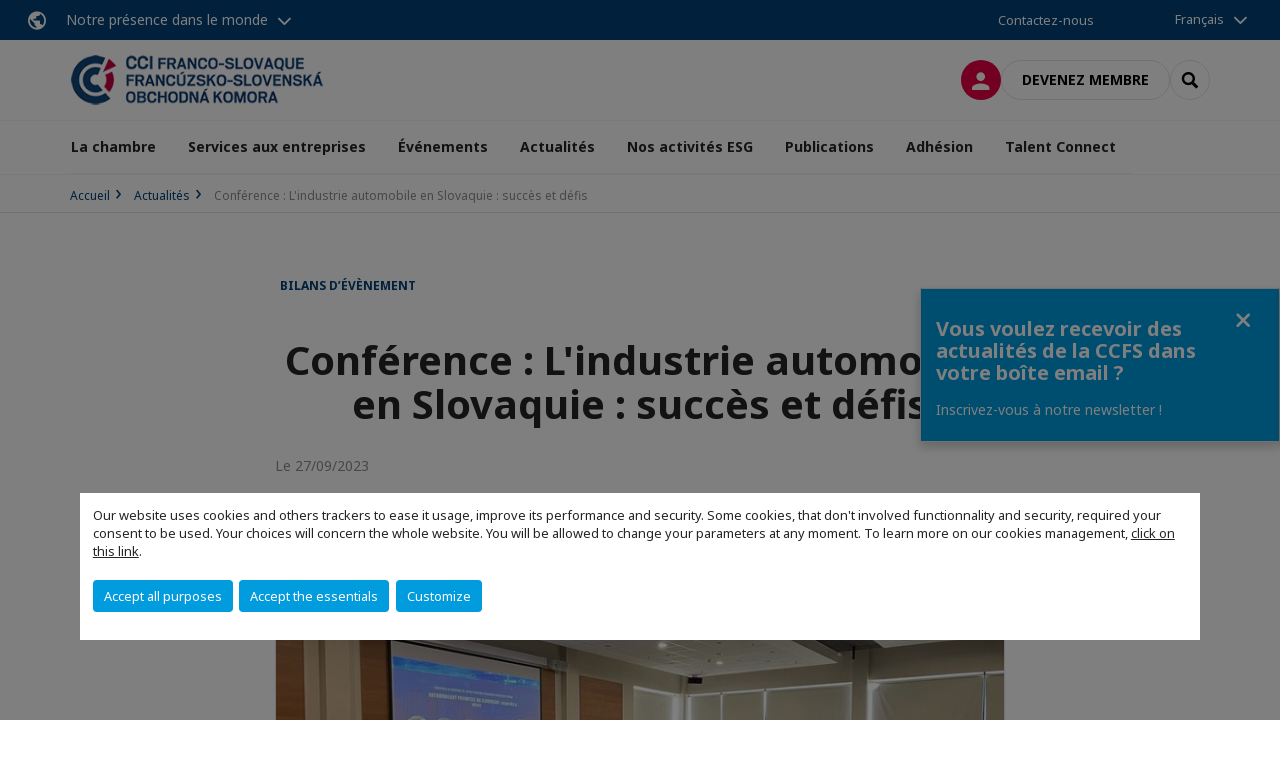

--- FILE ---
content_type: text/html; charset=utf-8
request_url: https://www.fsok.sk/actualites/n/news/conference-lindustrie-automobile-en-slovaquie-succes-et-defis.html
body_size: 16567
content:
<!DOCTYPE html>
<html lang="fr">
<head>

<meta charset="utf-8">
<!-- 
	This website is powered by TYPO3 - inspiring people to share!
	TYPO3 is a free open source Content Management Framework initially created by Kasper Skaarhoj and licensed under GNU/GPL.
	TYPO3 is copyright 1998-2026 of Kasper Skaarhoj. Extensions are copyright of their respective owners.
	Information and contribution at https://typo3.org/
-->



<title>Conférence : L&#039;industrie automobile en Slovaquie : succès et défis | CCI FRANCE SLOVAQUIE</title>
<meta name="generator" content="TYPO3 CMS">
<meta name="description" content="À l&#039;occasion du 30ème anniversaire des relations bilatérales franco-slovaques, nous avons organisé une conférence sur l&#039;industrie automobile ce mardi le 26.09. Un bloc dédié aux 20 ans de succès du groupe Stellantis en Slovaquie, ainsi qu&#039;à ses projets futurs et aux autres filiales françaises dans le secteur automobile a été abordé par Miroslav Kot, président de la CCFS, Martin Dzama, PDG de Stellantis, Eva Nemčovská, maire adjointe de la ville de Trnava, Romana Kunková, consultant à SARIO - Département des projets d’investissements et Jean-Romain Plault, gérant de CEVA Logistics. Le deuxième bloc sur le sujet actuel de l&#039;électromobilité était animé par Michal Chabada, PDG de MojElektromobil, qui a discuté avec des invités intéressants : Tomas Gugh, membre du bureau de l’Alliance Slovaque de la Batterie, Jozef Kollár, directeur du Département de la politique des transports de la région autonome de Trnava, Andrej Lasz, secrétaire général de l&#039;Alliance des associations industrielles et du transport, Matus Medvec, président de l&#039;Office de la propriété industrielle de la République slovaque, Ján Weiterschütz, président de l&#039;Association nationale de l&#039;hydrogène de Slovaquie, et Rastislav Žembery, chef de produit de l&#039;e-mobilité chez ZSE.&amp;nbsp; La conférence a été clôturée par un discours de S.E. Pascal Le Deunff, Ambassadeur de la France en Slovaquie. Nous remercions tous les intervenants pour leurs discussions enrichissantes et nous nous réjouissons des succès à venir de l&#039;industrie automobile en Slovaquie.">
<meta name="viewport" content="width=device-width, initial-scale=1.0">
<meta property="og:title" content="Conférence : L&#039;industrie automobile en Slovaquie : succès et défis">
<meta property="og:description" content="À l&#039;occasion du 30ème anniversaire des relations bilatérales franco-slovaques, nous avons organisé une conférence sur l&#039;industrie automobile ce mardi le 26.09. Un bloc dédié aux 20 ans de succès du groupe Stellantis en Slovaquie, ainsi qu&#039;à ses projets futurs et aux autres filiales françaises dans le secteur automobile a été abordé par Miroslav Kot, président de la CCFS, Martin Dzama, PDG de Stellantis, Eva Nemčovská, maire adjointe de la ville de Trnava, Romana Kunková, consultant à SARIO - Département des projets d’investissements et Jean-Romain Plault, gérant de CEVA Logistics. Le deuxième bloc sur le sujet actuel de l&#039;électromobilité était animé par Michal Chabada, PDG de MojElektromobil, qui a discuté avec des invités intéressants : Tomas Gugh, membre du bureau de l’Alliance Slovaque de la Batterie, Jozef Kollár, directeur du Département de la politique des transports de la région autonome de Trnava, Andrej Lasz, secrétaire général de l&#039;Alliance des associations industrielles et du transport, Matus Medvec, président de l&#039;Office de la propriété industrielle de la République slovaque, Ján Weiterschütz, président de l&#039;Association nationale de l&#039;hydrogène de Slovaquie, et Rastislav Žembery, chef de produit de l&#039;e-mobilité chez ZSE.&amp;nbsp; La conférence a été clôturée par un discours de S.E. Pascal Le Deunff, Ambassadeur de la France en Slovaquie. Nous remercions tous les intervenants pour leurs discussions enrichissantes et nous nous réjouissons des succès à venir de l&#039;industrie automobile en Slovaquie.">
<meta property="og:image" content="https://www.fsok.sk/fileadmin/_processed_/0/1/csm_IMG_3175_09bdf3007f.jpg">
<meta property="og:image" content="https://www.fsok.sk/_assets/e16fdc39dbd453b823f5542efedb5595/Frontend/Assets/images/logo-cci.svg">
<meta property="og:type" content="website">
<meta property="og:site_name" content="CCI FRANCE SLOVAQUIE">
<meta name="twitter:title" content="Conférence : L&#039;industrie automobile en Slovaquie : succès et défis">
<meta name="twitter:description" content="À l&#039;occasion du 30ème anniversaire des relations bilatérales franco-slovaques, nous avons organisé une conférence sur l&#039;industrie automobile ce mardi le 26.09. Un bloc dédié aux 20 ans de succès du groupe Stellantis en Slovaquie, ainsi qu&#039;à ses projets futurs et aux autres filiales françaises dans le secteur automobile a été abordé par Miroslav Kot, président de la CCFS, Martin Dzama, PDG de Stellantis, Eva Nemčovská, maire adjointe de la ville de Trnava, Romana Kunková, consultant à SARIO - Département des projets d’investissements et Jean-Romain Plault, gérant de CEVA Logistics. Le deuxième bloc sur le sujet actuel de l&#039;électromobilité était animé par Michal Chabada, PDG de MojElektromobil, qui a discuté avec des invités intéressants : Tomas Gugh, membre du bureau de l’Alliance Slovaque de la Batterie, Jozef Kollár, directeur du Département de la politique des transports de la région autonome de Trnava, Andrej Lasz, secrétaire général de l&#039;Alliance des associations industrielles et du transport, Matus Medvec, président de l&#039;Office de la propriété industrielle de la République slovaque, Ján Weiterschütz, président de l&#039;Association nationale de l&#039;hydrogène de Slovaquie, et Rastislav Žembery, chef de produit de l&#039;e-mobilité chez ZSE.&amp;nbsp; La conférence a été clôturée par un discours de S.E. Pascal Le Deunff, Ambassadeur de la France en Slovaquie. Nous remercions tous les intervenants pour leurs discussions enrichissantes et nous nous réjouissons des succès à venir de l&#039;industrie automobile en Slovaquie.">
<meta name="twitter:image" content="https://www.fsok.sk/fileadmin/_processed_/0/1/csm_IMG_3175_8ea2a48374.jpg">
<meta name="twitter:card" content="summary_large_image">

<link rel="stylesheet" href="https://unpkg.com/orejime@2.2/dist/orejime.css" media="all">

<link rel="stylesheet" href="https://aws-a.medias-ccifi.org/typo3temp/assets/compressed/86cc90b71f4b58e679ce5e8a3065e392-ec7fddaa876aa59e6880f45c25fb3940.css?1768142665" media="all">
<link rel="stylesheet" href="https://aws-a.medias-ccifi.org/_assets/cru-1769081267/e16fdc39dbd453b823f5542efedb5595/Frontend/Assets/styles/app.css?1767959247" media="all">
<link rel="stylesheet" href="https://aws-a.medias-ccifi.org/typo3temp/assets/compressed/misc-52b0a2308e09fd13e0039e3e874571f7.css?1768142665" media="all">





<script>
/*<![CDATA[*/
/*TS_inlineJS*/
dataLayer = [];
var googleTagManagerId = "GTM-NRLGLJ7"; var configOrejime = {"privacyPolicy":"\/mentions-legales.html","mustNotice":true,"lang":"fr","translations":{"fr":{"consentModal":{"title":"Information that we collect","description":"Here you can see and customize the information that we collect.","privacyPolicy":{"name":"privacy policy","text":"To learn more, please read our {privacyPolicy}."}},"consentNotice":{"changeDescription":"There were changes since your last visit, please update your consent.","description":"Our website uses cookies and others trackers to ease it usage, improve its performance and security.\nSome cookies, that don't involved functionnality and security, required your consent to be used.\nYour choices will concern the whole website. You will be allowed to change your parameters at any moment. To learn more on our cookies management","learnMore":"Customize","privacyPolicy":{"name":"click on this link","text":", {privacyPolicy}."}},"accept":"Accept all purposes","acceptAll":"Accept all purposes","save":"Save","saveData":"Save my configuration on collected information","decline":"Accept the essentials","declineAll":"Accept the essentials","close":"Close","enabled":"Enabled","disabled":"Disabled","app":{"purposes":"Purposes","purpose":"Purpose"},"categories":{"site":{"title":"Website functionalities"},"analytics":{"title":"Trafic and audience measurement"},"video":{"title":""}},"poweredBy":"Powered by Orejime","newWindow":"new window","purposes":{"site":"Website functionalities","analytics":"Trafic and audience measurement","video":"Videos"},"site":{"title":"Essential functionalities","description":"Without these cookies, we cannot provide you certain services on our website, like authentication to your personal account."},"google-analytics":{"title":"Google Analytics","description":"These cookies are used to understand traffic levels and audience usage."},"youtube":{"title":"Youtube","description":"<a href=\"https:\/\/policies.google.com\/privacy\" class=\"orejime-Modal-privacyPolicyLink\" target=\"_blank\">Read Youtube's privacy policy<\/a>"},"vimeo":{"title":"Vimeo","description":"<a href=\"https:\/\/vimeo.com\/privacy\" class=\"orejime-Modal-privacyPolicyLink\" target=\"_blank\">Read Vimeo's privacy policy<\/a>"},"functional":{"title":"Other functionalities","description":"Non-essential functionalities may use cookies, for example to save a flash message view"}}}};

function onRecaptchaSubmit() {
    const form = (document.querySelector('[data-callback="onRecaptchaSubmit"]') || {}).form;

    if (form) {
        form.submit();
    }

    return false;
}

/*]]>*/
</script>


        <!-- Favicons -->
        <meta name="msapplication-square70x70logo" content="https://aws-a.medias-ccifi.org/_assets/cru-1769081267/e16fdc39dbd453b823f5542efedb5595/Frontend/Assets/images/favicons/windows-tile-70x70.png">
        <meta name="msapplication-square150x150logo" content="https://aws-a.medias-ccifi.org/_assets/cru-1769081267/e16fdc39dbd453b823f5542efedb5595/Frontend/Assets/images/favicons/windows-tile-150x150.png">
        <meta name="msapplication-square310x310logo" content="https://aws-a.medias-ccifi.org/_assets/cru-1769081267/e16fdc39dbd453b823f5542efedb5595/Frontend/Assets/images/favicons/windows-tile-310x310.png">
        <meta name="msapplication-TileImage" content="https://aws-a.medias-ccifi.org/_assets/cru-1769081267/e16fdc39dbd453b823f5542efedb5595/Frontend/Assets/images/favicons/windows-tile-144x144.png">
        <link rel="apple-touch-icon-precomposed" sizes="152x152" href="https://aws-a.medias-ccifi.org/_assets/cru-1769081267/e16fdc39dbd453b823f5542efedb5595/Frontend/Assets/images/favicons/apple-touch-icon-152x152-precomposed.png">
        <link rel="apple-touch-icon-precomposed" sizes="120x120" href="https://aws-a.medias-ccifi.org/_assets/cru-1769081267/e16fdc39dbd453b823f5542efedb5595/Frontend/Assets/images/favicons/apple-touch-icon-120x120-precomposed.png">
        <link rel="apple-touch-icon-precomposed" sizes="76x76" href="https://aws-a.medias-ccifi.org/_assets/cru-1769081267/e16fdc39dbd453b823f5542efedb5595/Frontend/Assets/images/favicons/apple-touch-icon-76x76-precomposed.png">
        <link rel="apple-touch-icon-precomposed" sizes="60x60" href="https://aws-a.medias-ccifi.org/_assets/cru-1769081267/e16fdc39dbd453b823f5542efedb5595/Frontend/Assets/images/favicons/apple-touch-icon-60x60-precomposed.png">
        <link rel="apple-touch-icon" sizes="144x144" href="https://aws-a.medias-ccifi.org/_assets/cru-1769081267/e16fdc39dbd453b823f5542efedb5595/Frontend/Assets/images/favicons/apple-touch-icon-144x144.png">
        <link rel="apple-touch-icon" sizes="114x114" href="https://aws-a.medias-ccifi.org/_assets/cru-1769081267/e16fdc39dbd453b823f5542efedb5595/Frontend/Assets/images/favicons/apple-touch-icon-114x114.png">
        <link rel="apple-touch-icon" sizes="72x72" href="https://aws-a.medias-ccifi.org/_assets/cru-1769081267/e16fdc39dbd453b823f5542efedb5595/Frontend/Assets/images/favicons/apple-touch-icon-72x72.png">
        <link rel="apple-touch-icon" sizes="57x57" href="https://aws-a.medias-ccifi.org/_assets/cru-1769081267/e16fdc39dbd453b823f5542efedb5595/Frontend/Assets/images/favicons/apple-touch-icon.png">
        <link rel="shortcut icon" href="https://aws-a.medias-ccifi.org/_assets/cru-1769081267/e16fdc39dbd453b823f5542efedb5595/Frontend/Assets/images/favicons/favicon.ico">
        <link rel="icon" type="image/png" sizes="64x64" href="https://aws-a.medias-ccifi.org/_assets/cru-1769081267/e16fdc39dbd453b823f5542efedb5595/Frontend/Assets/images/favicons/favicon.png"><!-- Google Tag Manager -->
      <script type="opt-in" data-type="application/javascript" data-name="google-analytics">        (function(w,d,s,l,i){w[l]=w[l]||[];w[l].push({'gtm.start':
        new Date().getTime(),event:'gtm.js'});var f=d.getElementsByTagName(s)[0],
        j=d.createElement(s),dl=l!='dataLayer'?'&l='+l:'';j.async=true;j.src=
        'https://www.googletagmanager.com/gtm.js?id='+i+dl;f.parentNode.insertBefore(j,f);
        })(window,document,'script','dataLayer','GTM-NRLGLJ7');</script>
      <!-- End Google Tag Manager -->
<link rel="canonical" href="https://www.fsok.sk/actualites/n/news/conference-lindustrie-automobile-en-slovaquie-succes-et-defis.html"/>

<link rel="alternate" hreflang="x-default" href="https://www.fsok.sk/actualites/n/news/conference-lindustrie-automobile-en-slovaquie-succes-et-defis.html"/>
<link rel="alternate" hreflang="fr-FR" href="https://www.fsok.sk/actualites/n/news/conference-lindustrie-automobile-en-slovaquie-succes-et-defis.html"/>
<link rel="alternate" hreflang="sk-SK" href="https://www.fsok.sk/sk/aktuality/n/news/konferencia-automobilovy-priemysel-na-slovensku-uspechy-a-vyzvy.html"/>
</head>
<body class="">
        <noscript>
            <iframe src="https://www.googletagmanager.com/ns.html?id=GTM-NRLGLJ7" height="0" width="0" style="display:none;visibility:hidden"></iframe>
        </noscript>

  
        <nav id="nav" class="navbar navbar-default navbar-main">
            
		<nav class="nav-sticky">
			<div class="container-fluid">
				<div class="nav-sticky-wrapper">
				
					<div class="dropdown dropdown-btn-nav">
						<a href="#" class="dropdown-toggle btn btn-icon icon-earth" data-toggle="dropdown" role="button" aria-haspopup="true" aria-expanded="false">Notre présence dans le monde</a>
						<div class="dropdown-menu">
							<div class="dropdown-menu-inner">
								<p>Poursuivez votre développement partout dans le monde, en vous faisant accompagner par le réseau CCI France International !</p>
								<a href="https://www.ccifrance-international.org/le-reseau/les-cci-fi.html" target="_blank" class="btn btn-primary btn-inverse">
									125 chambres dans 98 pays
								</a>
							</div>
						</div>
					</div>
				

				<ul class="nav-sticky-right">
          
					
						<li>
							<a href="/la-chambre/contactez-nous.html">
								Contactez-nous
							</a>
						</li>
					
					
					<li class="dropdown dropdown-btn-nav">
						


    <ul class="nav-sticky-lang">
        
            
                <a href="/" class="dropdown-toggle btn" data-toggle="dropdown" role="button" aria-haspopup="true" aria-expanded="false">Français</a>
            
        
            
        
        <ul class="dropdown-menu">
            <li>
                
                    
                
                    
                        <a href="/sk.html">Slovenčina</a>
                    
                
            </li>
        </ul>
    </ul>



					</li>
				</ul>
			</div>
			</div>
		</nav>
	
            <div class="navbar-wrapper">
                <div class="container">
                    <a class="navbar-brand" href="/">
                        
                        
                            <img alt="Slovaquie : Chambre de Commerce Franco-Slovaque" src="/uploads/tx_obladyficheidentity/LogoCcfs_16.png" width="300" height="59" />
                        
                    </a>

                    <div class="navbar-tools">
                        <ul>
                            
                                    <li>
                                        <a class="btn btn-complementary btn-only-icon icon-user" href="/connexion-a-lespace-membre.html">
                                            <span class="sr-only">Connexion</span>
                                        </a>
                                    </li>
                                    <li class="d-none d-lg-block"><a class="btn btn-border-gray" href="/adhesion/demande-dadhesion.html">Devenez membre</a></li>
                                

                            <li><a href="#" class="btn btn-border-gray btn-only-icon icon-search" data-toggle="modal" data-target="#modal-search"><span class="sr-only">Rechercher</span></a></li>
                        </ul>

                        <button type="button" class="navbar-toggle collapsed" data-toggle="collapse" data-target="#menu" aria-expanded="false">
                            <span class="sr-only">Menu</span>
                            <span class="icon-bar"></span>
                            <span class="icon-bar"></span>
                            <span class="icon-bar"></span>
                        </button>
                    </div><!-- .navbar-tools -->
                </div>
            </div>

            <div id="menu" class="navbar-collapse navbar-menu collapse">
                <div class="container">
                    <div class="nav navbar-nav nav-lang">
                        <div class="dropdown">
                            


    <ul class="nav-sticky-lang">
        
            
                <a href="/" class="dropdown-toggle btn" data-toggle="dropdown" role="button" aria-haspopup="true" aria-expanded="false">Français</a>
            
        
            
        
        <ul class="dropdown-menu">
            <li>
                
                    
                
                    
                        <a href="/sk.html">Slovenčina</a>
                    
                
            </li>
        </ul>
    </ul>



                        </div><!-- .dropdown -->
                    </div>

                    

    <ul class="nav navbar-nav navbar-nav-main">
        
            <li class="navbar-nav-main-item">
                
                        <a href="/la-chambre.html" class="btn collapse-btn" role="button" data-toggle="collapse" data-target="#menu-3825" aria-expanded="false" aria-controls="menu-3825" onclick="return false">La chambre</a>
                        <div class="collapse collapse-item" id="menu-3825">
                            <div class="collapse-content">
                                <div class="container">
                                    <div class="row d-flex">
                                        <div class="col-lg-4">
                                            <div class="well">
                                                <div class="well-title">La chambre</div>
                                                
                                                    <div class="mb-1 d-none d-lg-block">
                                                        <img src="https://aws-a.medias-ccifi.org/fileadmin/_processed_/1/2/csm_grafika_fsok_c27e0f5516.png" width="768" height="512" alt="" />
                                                    </div>
                                                
                                                

                                                <a href="/la-chambre.html" target="" class="btn btn-outline btn-default">
                                                    Accédez à la rubrique
                                                </a>
                                            </div>
                                        </div>
                                        <div class="col-lg-4">
                                            <ul class="nav navbar-nav">
                                                
                                                    <li>
                                                        <a href="/la-chambre/notre-mission.html" target="" data-desc="desc-3825-3829">Notre mission</a>
                                                    </li>
                                                
                                                    <li>
                                                        <a href="/la-chambre/equipe.html" target="" data-desc="desc-3825-3831">Equipe</a>
                                                    </li>
                                                
                                                    <li>
                                                        <a href="/la-chambre/conseil-dadministration.html" target="" data-desc="desc-3825-3830">Conseil d&#039;administration</a>
                                                    </li>
                                                
                                                    <li>
                                                        <a href="/la-chambre/comite-directeur.html" target="" data-desc="desc-3825-13250">Comité Directeur</a>
                                                    </li>
                                                
                                                    <li>
                                                        <a href="/la-chambre/nos-partenaires.html" target="" data-desc="desc-3825-3828">Nos partenaires</a>
                                                    </li>
                                                
                                                    <li>
                                                        <a href="/la-chambre/contactez-nous.html" target="" data-desc="desc-3825-3826">Contactez-nous</a>
                                                    </li>
                                                
                                            </ul>
                                        </div>
                                        <div class="col-lg-4 d-none d-lg-block">
                                            
                                                <div id="desc-3825-3829" class="module-nav-item">
                                                    
                                                        <img src="https://aws-a.medias-ccifi.org/fileadmin/_processed_/5/d/csm_Notre_mission_adda4cae98.png" width="768" height="512" alt="" />
                                                    
                                                    
                                                    
                                                        <p>
                                                            <a href="/la-chambre/notre-mission.html" target="">
                                                                En savoir plus
                                                            </a>
                                                        </p>
                                                    
                                                </div>
                                            
                                                <div id="desc-3825-3831" class="module-nav-item">
                                                    
                                                        <img src="https://aws-a.medias-ccifi.org/fileadmin/_processed_/7/7/csm_equipe_67df3ecc61.png" width="768" height="512" alt="" />
                                                    
                                                    
                                                    
                                                        <p>
                                                            <a href="/la-chambre/equipe.html" target="">
                                                                En savoir plus
                                                            </a>
                                                        </p>
                                                    
                                                </div>
                                            
                                                <div id="desc-3825-3830" class="module-nav-item">
                                                    
                                                        <img src="https://aws-a.medias-ccifi.org/fileadmin/_processed_/3/9/csm_CA1_51fc198f59.png" width="768" height="512" alt="" />
                                                    
                                                    
                                                    
                                                        <p>
                                                            <a href="/la-chambre/conseil-dadministration.html" target="">
                                                                En savoir plus
                                                            </a>
                                                        </p>
                                                    
                                                </div>
                                            
                                                <div id="desc-3825-13250" class="module-nav-item">
                                                    
                                                        <img src="https://aws-a.medias-ccifi.org/fileadmin/_processed_/5/e/csm_CD_b2bb843a56.png" width="768" height="512" alt="" />
                                                    
                                                    
                                                    
                                                        <p>
                                                            <a href="/la-chambre/comite-directeur.html" target="">
                                                                En savoir plus
                                                            </a>
                                                        </p>
                                                    
                                                </div>
                                            
                                                <div id="desc-3825-3828" class="module-nav-item">
                                                    
                                                        <img src="https://aws-a.medias-ccifi.org/fileadmin/_processed_/c/f/csm_Partenaires_072a7613dd.png" width="768" height="512" alt="" />
                                                    
                                                    
                                                    
                                                        <p>
                                                            <a href="/la-chambre/nos-partenaires.html" target="">
                                                                En savoir plus
                                                            </a>
                                                        </p>
                                                    
                                                </div>
                                            
                                                <div id="desc-3825-3826" class="module-nav-item">
                                                    
                                                        <img src="https://aws-a.medias-ccifi.org/fileadmin/_processed_/e/4/csm_Kontakt_ab307ee762.png" width="768" height="512" alt="" />
                                                    
                                                    
                                                    
                                                        <p>
                                                            <a href="/la-chambre/contactez-nous.html" target="">
                                                                En savoir plus
                                                            </a>
                                                        </p>
                                                    
                                                </div>
                                            
                                        </div>
                                    </div>
                                </div>
                            </div>
                        </div>
                    
            </li>
        
            <li class="navbar-nav-main-item">
                
                        <a href="/services-aux-entreprises.html" class="btn collapse-btn" role="button" data-toggle="collapse" data-target="#menu-3816" aria-expanded="false" aria-controls="menu-3816" onclick="return false">Services aux entreprises</a>
                        <div class="collapse collapse-item" id="menu-3816">
                            <div class="collapse-content">
                                <div class="container">
                                    <div class="row d-flex">
                                        <div class="col-lg-4">
                                            <div class="well">
                                                <div class="well-title">Services aux entreprises</div>
                                                
                                                    <div class="mb-1 d-none d-lg-block">
                                                        <img src="https://aws-a.medias-ccifi.org/fileadmin/_processed_/6/3/csm_sae2_51d747e073.png" width="768" height="512" alt="" />
                                                    </div>
                                                
                                                

                                                <a href="/services-aux-entreprises.html" target="" class="btn btn-outline btn-default">
                                                    Accédez à la rubrique
                                                </a>
                                            </div>
                                        </div>
                                        <div class="col-lg-4">
                                            <ul class="nav navbar-nav">
                                                
                                                    <li>
                                                        <a href="/services-aux-entreprises/prospection-et-recherche-des-partenaires.html" target="" data-desc="desc-3816-3823">Prospection et recherche des partenaires</a>
                                                    </li>
                                                
                                                    <li>
                                                        <a href="/services-aux-entreprises/service-emploi.html" target="" data-desc="desc-3816-3822">Service emploi</a>
                                                    </li>
                                                
                                                    <li>
                                                        <a href="/services-aux-entreprises/prestation-de-domiciliation.html" target="" data-desc="desc-3816-3821">Prestation de domiciliation</a>
                                                    </li>
                                                
                                                    <li>
                                                        <a href="/services-aux-entreprises/pourquoi-la-slovaquie.html" target="" data-desc="desc-3816-3819">A propos de la Slovaquie</a>
                                                    </li>
                                                
                                                    <li>
                                                        <a href="/services-aux-entreprises/contactez-nous.html" target="" data-desc="desc-3816-13354">Contactez-nous</a>
                                                    </li>
                                                
                                            </ul>
                                        </div>
                                        <div class="col-lg-4 d-none d-lg-block">
                                            
                                                <div id="desc-3816-3823" class="module-nav-item">
                                                    
                                                        <img src="https://aws-a.medias-ccifi.org/fileadmin/_processed_/e/5/csm_Recherche_055428fd4c.png" width="768" height="512" alt="" />
                                                    
                                                    
                                                    
                                                        <p>
                                                            <a href="/services-aux-entreprises/prospection-et-recherche-des-partenaires.html" target="">
                                                                En savoir plus
                                                            </a>
                                                        </p>
                                                    
                                                </div>
                                            
                                                <div id="desc-3816-3822" class="module-nav-item">
                                                    
                                                        <img src="https://aws-a.medias-ccifi.org/fileadmin/_processed_/b/b/csm_HR_cf10ed5dde.png" width="768" height="512" alt="" />
                                                    
                                                    
                                                    
                                                        <p>
                                                            <a href="/services-aux-entreprises/service-emploi.html" target="">
                                                                En savoir plus
                                                            </a>
                                                        </p>
                                                    
                                                </div>
                                            
                                                <div id="desc-3816-3821" class="module-nav-item">
                                                    
                                                        <img src="https://aws-a.medias-ccifi.org/fileadmin/_processed_/e/e/csm_Domiciliacia1_4f326b6997.png" width="768" height="512" alt="" />
                                                    
                                                    
                                                    
                                                        <p>
                                                            <a href="/services-aux-entreprises/prestation-de-domiciliation.html" target="">
                                                                En savoir plus
                                                            </a>
                                                        </p>
                                                    
                                                </div>
                                            
                                                <div id="desc-3816-3819" class="module-nav-item">
                                                    
                                                        <img src="https://aws-a.medias-ccifi.org/fileadmin/_processed_/4/b/csm_SK1_fca4b3edc2.png" width="768" height="512" alt="" />
                                                    
                                                    
                                                    
                                                        <p>
                                                            <a href="/services-aux-entreprises/pourquoi-la-slovaquie.html" target="">
                                                                En savoir plus
                                                            </a>
                                                        </p>
                                                    
                                                </div>
                                            
                                                <div id="desc-3816-13354" class="module-nav-item">
                                                    
                                                        <img src="https://aws-a.medias-ccifi.org/fileadmin/_processed_/e/4/csm_Kontakt_ab307ee762.png" width="768" height="512" alt="" />
                                                    
                                                    
                                                    
                                                        <p>
                                                            <a href="/services-aux-entreprises/contactez-nous.html" target="">
                                                                En savoir plus
                                                            </a>
                                                        </p>
                                                    
                                                </div>
                                            
                                        </div>
                                    </div>
                                </div>
                            </div>
                        </div>
                    
            </li>
        
            <li class="navbar-nav-main-item">
                
                        <a href="/evenements.html" class="btn collapse-btn" role="button" data-toggle="collapse" data-target="#menu-3800" aria-expanded="false" aria-controls="menu-3800" onclick="return false">Événements</a>
                        <div class="collapse collapse-item" id="menu-3800">
                            <div class="collapse-content">
                                <div class="container">
                                    <div class="row d-flex">
                                        <div class="col-lg-4">
                                            <div class="well">
                                                <div class="well-title">Événements</div>
                                                
                                                    <div class="mb-1 d-none d-lg-block">
                                                        <img src="https://aws-a.medias-ccifi.org/fileadmin/_processed_/c/e/csm_Podujatia_f8854e8e23.png" width="768" height="512" alt="" />
                                                    </div>
                                                
                                                

                                                <a href="/evenements.html" target="" class="btn btn-outline btn-default">
                                                    Accédez à la rubrique
                                                </a>
                                            </div>
                                        </div>
                                        <div class="col-lg-4">
                                            <ul class="nav navbar-nav">
                                                
                                                    <li>
                                                        <a href="/evenements/a-venir.html" target="" data-desc="desc-3800-3812">A venir</a>
                                                    </li>
                                                
                                                    <li>
                                                        <a href="/evenements/retour-sur.html" target="" data-desc="desc-3800-3809">Retour sur...</a>
                                                    </li>
                                                
                                                    <li>
                                                        <a href="/evenements/galeries-photos.html" target="" data-desc="desc-3800-3802">Galeries photos</a>
                                                    </li>
                                                
                                                    <li>
                                                        <a href="/evenements/30e-anniversaire-de-la-ccfs.html" target="" data-desc="desc-3800-33210">30e Anniversaire de la CCFS</a>
                                                    </li>
                                                
                                                    <li>
                                                        <a href="/evenements/devenez-partenaire-de-levenement.html" target="" data-desc="desc-3800-36320">Devenez partenaire de l&#039;événement</a>
                                                    </li>
                                                
                                            </ul>
                                        </div>
                                        <div class="col-lg-4 d-none d-lg-block">
                                            
                                                <div id="desc-3800-3812" class="module-nav-item">
                                                    
                                                        <img src="https://aws-a.medias-ccifi.org/fileadmin/_processed_/0/a/csm_a_venir_bda592ac1c.png" width="768" height="512" alt="" />
                                                    
                                                    
                                                    
                                                        <p>
                                                            <a href="/evenements/a-venir.html" target="">
                                                                En savoir plus
                                                            </a>
                                                        </p>
                                                    
                                                </div>
                                            
                                                <div id="desc-3800-3809" class="module-nav-item">
                                                    
                                                        <img src="https://aws-a.medias-ccifi.org/fileadmin/_processed_/5/6/csm_bilan_4a2692d93b.png" width="768" height="512" alt="" />
                                                    
                                                    
                                                    
                                                        <p>
                                                            <a href="/evenements/retour-sur.html" target="">
                                                                En savoir plus
                                                            </a>
                                                        </p>
                                                    
                                                </div>
                                            
                                                <div id="desc-3800-3802" class="module-nav-item">
                                                    
                                                        <img src="https://aws-a.medias-ccifi.org/fileadmin/_processed_/1/a/csm_galeria_5ed8d5ac5c.png" width="768" height="512" alt="" />
                                                    
                                                    
                                                    
                                                        <p>
                                                            <a href="/evenements/galeries-photos.html" target="">
                                                                En savoir plus
                                                            </a>
                                                        </p>
                                                    
                                                </div>
                                            
                                                <div id="desc-3800-33210" class="module-nav-item">
                                                    
                                                        <img src="https://aws-a.medias-ccifi.org/fileadmin/_processed_/a/f/csm_Aktivity-2_20e5e23a17.jpg" width="768" height="543" alt="" />
                                                    
                                                    
                                                    
                                                        <p>
                                                            <a href="/evenements/30e-anniversaire-de-la-ccfs.html" target="">
                                                                En savoir plus
                                                            </a>
                                                        </p>
                                                    
                                                </div>
                                            
                                                <div id="desc-3800-36320" class="module-nav-item">
                                                    
                                                        <img src="https://aws-a.medias-ccifi.org/fileadmin/_processed_/2/a/csm_vizualy_na_stranku_70b9cfb680.png" width="768" height="543" alt="" />
                                                    
                                                    
                                                    
                                                        <p>
                                                            <a href="/evenements/devenez-partenaire-de-levenement.html" target="">
                                                                En savoir plus
                                                            </a>
                                                        </p>
                                                    
                                                </div>
                                            
                                        </div>
                                    </div>
                                </div>
                            </div>
                        </div>
                    
            </li>
        
            <li class="navbar-nav-main-item">
                
                        <a href="/actualites.html" target="" class="btn collapse-btn">
                            Actualités
                        </a>
                    
            </li>
        
            <li class="navbar-nav-main-item">
                
                        <a href="/nos-activites-esg.html" class="btn collapse-btn" role="button" data-toggle="collapse" data-target="#menu-30386" aria-expanded="false" aria-controls="menu-30386" onclick="return false">Nos activités ESG</a>
                        <div class="collapse collapse-item" id="menu-30386">
                            <div class="collapse-content">
                                <div class="container">
                                    <div class="row d-flex">
                                        <div class="col-lg-4">
                                            <div class="well">
                                                <div class="well-title">Nos activités ESG</div>
                                                
                                                    <div class="mb-1 d-none d-lg-block">
                                                        <img src="https://aws-a.medias-ccifi.org/fileadmin/_processed_/1/c/csm_esg_2c0fd1281c.png" width="768" height="512" alt="" />
                                                    </div>
                                                
                                                

                                                <a href="/nos-activites-esg.html" target="" class="btn btn-outline btn-default">
                                                    Accédez à la rubrique
                                                </a>
                                            </div>
                                        </div>
                                        <div class="col-lg-4">
                                            <ul class="nav navbar-nav">
                                                
                                                    <li>
                                                        <a href="/nos-activites-esg/innovations-pour-un-avenir-durable-tendances-esg-en-pratique.html" target="" data-desc="desc-30386-37284">Conférence ESG</a>
                                                    </li>
                                                
                                                    <li>
                                                        <a href="/nos-activites-esg/esg-brozurka.html" target="" data-desc="desc-30386-52125">ESG Brožúrka</a>
                                                    </li>
                                                
                                                    <li>
                                                        <a href="/nos-activites-esg/actualites.html" target="" data-desc="desc-30386-30515">Actualités</a>
                                                    </li>
                                                
                                                    <li>
                                                        <a href="/nos-activites-esg/du-dechet-a-loeuvre-dart.html" target="" data-desc="desc-30386-31000">Du déchet a l´oeuvre d´art</a>
                                                    </li>
                                                
                                            </ul>
                                        </div>
                                        <div class="col-lg-4 d-none d-lg-block">
                                            
                                                <div id="desc-30386-37284" class="module-nav-item">
                                                    
                                                        <img src="https://aws-a.medias-ccifi.org/fileadmin/_processed_/5/f/csm_ESG_conference_1fb4f5e9fa.png" width="768" height="512" alt="" title=" " />
                                                    
                                                    
                                                    
                                                        <p>
                                                            <a href="/nos-activites-esg/innovations-pour-un-avenir-durable-tendances-esg-en-pratique.html" target="">
                                                                En savoir plus
                                                            </a>
                                                        </p>
                                                    
                                                </div>
                                            
                                                <div id="desc-30386-52125" class="module-nav-item">
                                                    
                                                    
                                                    
                                                </div>
                                            
                                                <div id="desc-30386-30515" class="module-nav-item">
                                                    
                                                        <img src="https://aws-a.medias-ccifi.org/fileadmin/_processed_/d/b/csm_2_05_90eb3e2096.png" width="768" height="512" alt="" />
                                                    
                                                    
                                                    
                                                        <p>
                                                            <a href="/nos-activites-esg/actualites.html" target="">
                                                                En savoir plus
                                                            </a>
                                                        </p>
                                                    
                                                </div>
                                            
                                                <div id="desc-30386-31000" class="module-nav-item">
                                                    
                                                        <img src="https://aws-a.medias-ccifi.org/fileadmin/_processed_/3/0/csm_Grafika_na_stra_8a88dc1973.png" width="768" height="512" alt="" />
                                                    
                                                    
                                                    
                                                        <p>
                                                            <a href="/nos-activites-esg/du-dechet-a-loeuvre-dart.html" target="">
                                                                En savoir plus
                                                            </a>
                                                        </p>
                                                    
                                                </div>
                                            
                                        </div>
                                    </div>
                                </div>
                            </div>
                        </div>
                    
            </li>
        
            <li class="navbar-nav-main-item">
                
                        <a href="/publications.html" class="btn collapse-btn" role="button" data-toggle="collapse" data-target="#menu-3787" aria-expanded="false" aria-controls="menu-3787" onclick="return false">Publications</a>
                        <div class="collapse collapse-item" id="menu-3787">
                            <div class="collapse-content">
                                <div class="container">
                                    <div class="row d-flex">
                                        <div class="col-lg-4">
                                            <div class="well">
                                                <div class="well-title">Publications</div>
                                                
                                                    <div class="mb-1 d-none d-lg-block">
                                                        <img src="https://aws-a.medias-ccifi.org/fileadmin/_processed_/9/0/csm_Publikacie_5dcddc70f4.png" width="768" height="512" alt="" />
                                                    </div>
                                                
                                                

                                                <a href="/publications.html" target="" class="btn btn-outline btn-default">
                                                    Accédez à la rubrique
                                                </a>
                                            </div>
                                        </div>
                                        <div class="col-lg-4">
                                            <ul class="nav navbar-nav">
                                                
                                                    <li>
                                                        <a href="/publications/nos-activites.html" target="" data-desc="desc-3787-29715">Nos activités</a>
                                                    </li>
                                                
                                                    <li>
                                                        <a href="/publications/nos-catalogues.html" target="" data-desc="desc-3787-37323">Nos Catalogues</a>
                                                    </li>
                                                
                                                    <li>
                                                        <a href="/publications/newsletter.html" target="" data-desc="desc-3787-13269">Newsletter</a>
                                                    </li>
                                                
                                                    <li>
                                                        <a href="/publications/politique-de-confidentialite.html" target="" data-desc="desc-3787-35409">Politique de confidentialité</a>
                                                    </li>
                                                
                                            </ul>
                                        </div>
                                        <div class="col-lg-4 d-none d-lg-block">
                                            
                                                <div id="desc-3787-29715" class="module-nav-item">
                                                    
                                                        <img src="https://aws-a.medias-ccifi.org/fileadmin/_processed_/b/0/csm_aktivity_01_42b690b461.png" width="768" height="512" alt="" />
                                                    
                                                    
                                                    
                                                        <p>
                                                            <a href="/publications/nos-activites.html" target="">
                                                                En savoir plus
                                                            </a>
                                                        </p>
                                                    
                                                </div>
                                            
                                                <div id="desc-3787-37323" class="module-nav-item">
                                                    
                                                        <img src="https://aws-a.medias-ccifi.org/fileadmin/_processed_/4/6/csm_nos_catalogues_1d7d4b4d4c.png" width="768" height="512" alt="" title=" " />
                                                    
                                                    
                                                    
                                                        <p>
                                                            <a href="/publications/nos-catalogues.html" target="">
                                                                En savoir plus
                                                            </a>
                                                        </p>
                                                    
                                                </div>
                                            
                                                <div id="desc-3787-13269" class="module-nav-item">
                                                    
                                                        <img src="https://aws-a.medias-ccifi.org/fileadmin/_processed_/9/0/csm_publikacie_95d4173656.png" width="768" height="512" alt="" />
                                                    
                                                    
                                                    
                                                        <p>
                                                            <a href="/publications/newsletter.html" target="">
                                                                En savoir plus
                                                            </a>
                                                        </p>
                                                    
                                                </div>
                                            
                                                <div id="desc-3787-35409" class="module-nav-item">
                                                    
                                                        <img src="https://aws-a.medias-ccifi.org/fileadmin/_processed_/6/0/csm_Aktivity-3_bd0a767e32.jpg" width="768" height="543" alt="" />
                                                    
                                                    
                                                    
                                                        <p>
                                                            <a href="/publications/politique-de-confidentialite.html" target="">
                                                                En savoir plus
                                                            </a>
                                                        </p>
                                                    
                                                </div>
                                            
                                        </div>
                                    </div>
                                </div>
                            </div>
                        </div>
                    
            </li>
        
            <li class="navbar-nav-main-item">
                
                        <a href="/adhesion.html" class="btn collapse-btn" role="button" data-toggle="collapse" data-target="#menu-3759" aria-expanded="false" aria-controls="menu-3759" onclick="return false">Adhésion</a>
                        <div class="collapse collapse-item" id="menu-3759">
                            <div class="collapse-content">
                                <div class="container">
                                    <div class="row d-flex">
                                        <div class="col-lg-4">
                                            <div class="well">
                                                <div class="well-title">Adhésion</div>
                                                
                                                    <div class="mb-1 d-none d-lg-block">
                                                        <img src="https://aws-a.medias-ccifi.org/fileadmin/_processed_/f/6/csm_clenstvo_45fc74b735.png" width="768" height="512" alt="" />
                                                    </div>
                                                
                                                

                                                <a href="/adhesion.html" target="" class="btn btn-outline btn-default">
                                                    Accédez à la rubrique
                                                </a>
                                            </div>
                                        </div>
                                        <div class="col-lg-4">
                                            <ul class="nav navbar-nav">
                                                
                                                    <li>
                                                        <a href="/adhesion/trouver-un-membre.html" target="" data-desc="desc-3759-3763">Trouver un membre</a>
                                                    </li>
                                                
                                                    <li>
                                                        <a href="/adhesion/application-ccifi-connect.html" target="" data-desc="desc-3759-29731">Application CCIFI Connect</a>
                                                    </li>
                                                
                                                    <li>
                                                        <a href="/adhesion/pourquoi-adherer-a-la-ccfs.html" target="" data-desc="desc-3759-3765">Pourquoi adhérer à la CCFS ?</a>
                                                    </li>
                                                
                                                    <li>
                                                        <a href="/adhesion/demande-dadhesion.html" target="" data-desc="desc-3759-3760">Devenez membre</a>
                                                    </li>
                                                
                                            </ul>
                                        </div>
                                        <div class="col-lg-4 d-none d-lg-block">
                                            
                                                <div id="desc-3759-3763" class="module-nav-item">
                                                    
                                                        <img src="https://aws-a.medias-ccifi.org/fileadmin/_processed_/6/1/csm_najst_clea_3ac04c8ce4.png" width="768" height="512" alt="" />
                                                    
                                                    
                                                    
                                                        <p>
                                                            <a href="/adhesion/trouver-un-membre.html" target="">
                                                                En savoir plus
                                                            </a>
                                                        </p>
                                                    
                                                </div>
                                            
                                                <div id="desc-3759-29731" class="module-nav-item">
                                                    
                                                        <img src="https://aws-a.medias-ccifi.org/fileadmin/_processed_/4/2/csm_Appka_6be9c5b032.png" width="768" height="512" alt="" />
                                                    
                                                    
                                                    
                                                        <p>
                                                            <a href="/adhesion/application-ccifi-connect.html" target="">
                                                                En savoir plus
                                                            </a>
                                                        </p>
                                                    
                                                </div>
                                            
                                                <div id="desc-3759-3765" class="module-nav-item">
                                                    
                                                        <img src="https://aws-a.medias-ccifi.org/fileadmin/_processed_/0/c/csm_Preco_d608854e3a.png" width="768" height="512" alt="" />
                                                    
                                                    
                                                    
                                                        <p>
                                                            <a href="/adhesion/pourquoi-adherer-a-la-ccfs.html" target="">
                                                                En savoir plus
                                                            </a>
                                                        </p>
                                                    
                                                </div>
                                            
                                                <div id="desc-3759-3760" class="module-nav-item">
                                                    
                                                        <img src="https://aws-a.medias-ccifi.org/fileadmin/_processed_/c/9/csm_clen_22e0977150.png" width="768" height="512" alt="" />
                                                    
                                                    
                                                    
                                                        <p>
                                                            <a href="/adhesion/demande-dadhesion.html" target="">
                                                                En savoir plus
                                                            </a>
                                                        </p>
                                                    
                                                </div>
                                            
                                        </div>
                                    </div>
                                </div>
                            </div>
                        </div>
                    
            </li>
        
            <li class="navbar-nav-main-item">
                
                        <a href="/talent-connect.html" target="" class="btn collapse-btn">
                            Talent Connect
                        </a>
                    
            </li>
        

        
    </ul>




                    <div class="navbar-btn-actions">
                        
                                <a class="btn btn-border-gray d-lg-none" href="/adhesion/demande-dadhesion.html">Devenez membre</a>
                            
                    </div>
                </div>
            </div><!-- .navbar-collapse -->
        </nav>
    

  <main id="main" class="main">
    
      <div class="breadcrumb-wrapper"><div class="container"><ol class="breadcrumb"><li><a href="/" title="Accueil">Accueil</a></li><li><a href="/actualites.html" title="Actualités">Actualités</a></li><li class="active">Conférence : L&#039;industrie automobile en Slovaquie : succès et défis</li></ol></div></div>
    

    
      

    


    

    <div class="container">
    
      <aside class="section section-banner">

    

</aside>
    

    <!--TYPO3SEARCH_begin-->
    
		

        <div id="c11940" class="">



	



	
		
		
			<div class="row">
				
					<div class="col-md-8 col-md-push-2 ">
						<div id="c11944" class="color-alpha">
	<article class="post" itemscope="itemscope" itemtype="http://schema.org/Article"><p class="label-group label-group-box"><span class="label-category">
                        
                                
                                    Bilans d’évènement
                                    
                                
                            
                    </span></p><h1>Conférence : L&#039;industrie automobile en Slovaquie : succès et défis</h1><time datetime="2023-09-27">
            Le&nbsp;27/09/2023
            
        </time><figure class="figure-bordered"><img src="https://aws-a.medias-ccifi.org/fileadmin/_processed_/0/1/csm_IMG_3175_5f4b83c904.jpg" srcset="https://aws-a.medias-ccifi.org/fileadmin/_processed_/0/1/csm_IMG_3175_b9b87e0e0d.jpg 480w, https://aws-a.medias-ccifi.org/fileadmin/_processed_/0/1/csm_IMG_3175_6de719d109.jpg 768w, https://aws-a.medias-ccifi.org/fileadmin/_processed_/0/1/csm_IMG_3175_5f4b83c904.jpg 1536w" sizes="(min-width: 768px) 768px, 100vw" width="1536" height="1152" alt="" /></figure><p>À l'occasion du 30ème anniversaire des relations bilatérales franco-slovaques, nous avons organisé une conférence sur l'industrie automobile ce mardi le 26.09. Un bloc dédié aux 20 ans de succès du groupe Stellantis en Slovaquie, ainsi qu'à ses projets futurs et aux autres filiales françaises dans le secteur automobile a été abordé par Miroslav Kot, président de la CCFS, Martin Dzama, PDG de Stellantis, Eva Nemčovská, maire adjointe de la ville de Trnava, Romana Kunková, consultant à SARIO - Département des projets d’investissements et Jean-Romain Plault, gérant de CEVA Logistics.<br> Le deuxième bloc sur le sujet actuel de l'électromobilité était animé par Michal Chabada, PDG de MojElektromobil, qui a discuté avec des invités intéressants : Tomas Gugh, membre du bureau de l’Alliance Slovaque de la Batterie, Jozef Kollár, directeur du Département de la politique des transports de la région autonome de Trnava, Andrej Lasz, secrétaire général de l'Alliance des associations industrielles et du transport, Matus Medvec, président de l'Office de la propriété industrielle de la République slovaque, Ján Weiterschütz, président de l'Association nationale de l'hydrogène de Slovaquie, et Rastislav Žembery, chef de produit de l'e-mobilité chez ZSE.&nbsp;<br> La conférence a été clôturée par un discours de S.E. Pascal Le Deunff, Ambassadeur de la France en Slovaquie.<br> Nous remercions tous les intervenants pour leurs discussions enrichissantes et nous nous réjouissons des succès à venir de l'industrie automobile en Slovaquie.</p><div id="c302755" class=""><div class="clearfix ce-textpic ce-center ce-below"><div class="ce-bodytext post"></div><div class="ce-gallery" data-ce-columns="2" data-ce-images="4"><div class="ce-outer"><div class="ce-inner"><div class="ce-row"><div class="ce-column"><figure class="post-thumbnail"><img class="img-responsive" src="https://aws-a.medias-ccifi.org/fileadmin/_processed_/5/d/csm_IMG_3262_23d8779a4c.jpeg" width="580" height="435" alt="" /></figure></div><div class="ce-column"><figure class="post-thumbnail"><img class="img-responsive" src="https://aws-a.medias-ccifi.org/fileadmin/_processed_/d/0/csm_IMG_3218_5b80befe63.jpg" width="580" height="435" alt="" /></figure></div></div><div class="ce-row"><div class="ce-column"><figure class="post-thumbnail"><img class="img-responsive" src="https://aws-a.medias-ccifi.org/fileadmin/_processed_/f/e/csm_IMG_3183_9ec2fd28cf.jpg" width="580" height="435" alt="" /></figure></div><div class="ce-column"><figure class="post-thumbnail"><img class="img-responsive" src="https://aws-a.medias-ccifi.org/fileadmin/_processed_/3/2/csm_IMG_3202_3891fde526.jpg" width="580" height="435" alt="" /></figure></div></div></div></div></div></div></div></article><!-- .post -->

</div>
<section class="section color-alpha" id="c11943">

	
    

    
        

    
        
                <h2 class="section-title">Articles sur le même thème</h2>
            
    



        <div class="row">
            <div class="col-sm-12">
                
                    

    

    <article class="thumbnail thumbnail-inline">
        
            <figure class="thumbnail-figure">
                <a title="Galette &amp; Champagne - Nous avons commencé 2026 ensemble" href="/actualites/n/news/galette-champagne-nous-avons-commence-2026-ensemble.html">
                    <img parameters="-resize 480x270 -background &#039;#ffffff&#039; -gravity center -extent 480x270;-resize 768x432 -background &#039;#ffffff&#039; -gravity center -extent 768x432;-resize 1536x864 -background &#039;#ffffff&#039; -gravity center -extent 1536x864" src="https://aws-a.medias-ccifi.org/fileadmin/_processed_/d/d/csm_g1_16aec091dc.jpg" srcset="https://aws-a.medias-ccifi.org/fileadmin/_processed_/d/d/csm_g1_16aec091dc.jpg 768w, https://aws-a.medias-ccifi.org/fileadmin/_processed_/d/d/csm_g1_ae4c23e669.jpg 480w" sizes="100vw" width="768" height="576" alt="" title=" " />
                    
                    
                </a>
            </figure>
        

        <div class="caption">
            
                

    

    
        <p class="label-group label-group-box"><span class="label-category">
                        
                                
                                    Bilans d’évènement
                                
                            
                    </span></p>
    


            

            <time datetime="2026-01-16">
                16/01/2026
            </time>

            <a title="Galette &amp; Champagne - Nous avons commencé 2026 ensemble" href="/actualites/n/news/galette-champagne-nous-avons-commence-2026-ensemble.html">
                
                <h2 class="title">Galette &amp; Champagne - Nous avons commencé 2026 ensemble</h2>
            </a>

            
                <p>
                    
                            QUE TOUTE ANNEE 2026 SE DEROULE DANS UNE AMBIANCE AUSSI ENTHOUSIASMANTE !&nbsp;Nous avons entamé la nouvelle année dans une atmosphère exceptionnelle de la&hellip;
                        
                </p>
            
        </div>
    </article>


                
                    

    

    <article class="thumbnail thumbnail-inline">
        
            <figure class="thumbnail-figure">
                <a title="Conférence ALMA INCLUSIVE 2026" href="/actualites/n/news/conference-alma-inclusive-2026.html">
                    <img parameters="-resize 480x270 -background &#039;#ffffff&#039; -gravity center -extent 480x270;-resize 768x432 -background &#039;#ffffff&#039; -gravity center -extent 768x432;-resize 1536x864 -background &#039;#ffffff&#039; -gravity center -extent 1536x864" src="https://aws-a.medias-ccifi.org/fileadmin/_processed_/3/4/csm_Snimka_obrazovky_2025-12-09_131337_461cf514d7.png" srcset="https://aws-a.medias-ccifi.org/fileadmin/_processed_/3/4/csm_Snimka_obrazovky_2025-12-09_131337_461cf514d7.png 768w, https://aws-a.medias-ccifi.org/fileadmin/_processed_/3/4/csm_Snimka_obrazovky_2025-12-09_131337_98ae39daf7.png 480w" sizes="100vw" width="768" height="536" alt="" />
                    
                    
                </a>
            </figure>
        

        <div class="caption">
            
                

    

    
        <p class="label-group label-group-box"><span class="label-category">
                        
                                
                                    Actus des entreprises
                                
                            
                    </span></p>
    


            

            <time datetime="2025-12-10">
                10/12/2025
            </time>

            <a title="Conférence ALMA INCLUSIVE 2026" href="/actualites/n/news/conference-alma-inclusive-2026.html">
                
                <h2 class="title">Conférence ALMA INCLUSIVE 2026</h2>
            </a>

            
                <p>
                    
                            En collaboration avec notre membre ALMA CAREER, nous vous offrons la possibilité de participer et de collaborer à ce projet unique, qui présente des&hellip;
                        
                </p>
            
        </div>
    </article>


                
                    

    

    <article class="thumbnail thumbnail-inline">
        
            <figure class="thumbnail-figure">
                <a title="Nous avons accueilli le Beaujolais Nouveau !" href="/actualites/n/news/nous-avons-accueilli-le-beaujolais-nouveau.html">
                    <img parameters="-resize 480x270 -background &#039;#ffffff&#039; -gravity center -extent 480x270;-resize 768x432 -background &#039;#ffffff&#039; -gravity center -extent 768x432;-resize 1536x864 -background &#039;#ffffff&#039; -gravity center -extent 1536x864" src="https://aws-a.medias-ccifi.org/fileadmin/_processed_/a/d/csm_BeaujolaisNouveau_2025-81_c109947d0b.jpg" srcset="https://aws-a.medias-ccifi.org/fileadmin/_processed_/a/d/csm_BeaujolaisNouveau_2025-81_c109947d0b.jpg 768w, https://aws-a.medias-ccifi.org/fileadmin/_processed_/a/d/csm_BeaujolaisNouveau_2025-81_8099d5ed0a.jpg 480w" sizes="100vw" width="768" height="512" alt="" title=" " />
                    
                    
                </a>
            </figure>
        

        <div class="caption">
            
                

    

    
        <p class="label-group label-group-box"><span class="label-category">
                        
                                
                                    Actualités
                                
                            
                    </span></p>
    


            

            <time datetime="2025-11-20">
                20/11/2025
            </time>

            <a title="Nous avons accueilli le Beaujolais Nouveau !" href="/actualites/n/news/nous-avons-accueilli-le-beaujolais-nouveau.html">
                
                <h2 class="title">Nous avons accueilli le Beaujolais Nouveau !</h2>
            </a>

            
                <p>
                    
                            Il était frais, léger et plein de fruits, tant au nez qu’en bouche.
                        
                </p>
            
        </div>
    </article>


                
                    

    

    <article class="thumbnail thumbnail-inline">
        
            <figure class="thumbnail-figure">
                <a title="Travailleurs étrangers - du recrutement à une intégration réussie" href="/actualites/n/news/travailleurs-etrangers-du-recrutement-a-une-integration-reussie.html">
                    <img parameters="-resize 480x270 -background &#039;#ffffff&#039; -gravity center -extent 480x270;-resize 768x432 -background &#039;#ffffff&#039; -gravity center -extent 768x432;-resize 1536x864 -background &#039;#ffffff&#039; -gravity center -extent 1536x864" src="https://aws-a.medias-ccifi.org/fileadmin/_processed_/e/d/csm_20251112_090620_69eb340cc8.jpg" srcset="https://aws-a.medias-ccifi.org/fileadmin/_processed_/e/d/csm_20251112_090620_69eb340cc8.jpg 768w, https://aws-a.medias-ccifi.org/fileadmin/_processed_/e/d/csm_20251112_090620_b855fc4bcd.jpg 480w" sizes="100vw" width="768" height="576" alt="" title=" " />
                    
                    
                </a>
            </figure>
        

        <div class="caption">
            
                

    

    
        <p class="label-group label-group-box"><span class="label-category">
                        
                                
                                    Bilans d’évènement
                                
                            
                    </span></p>
    


            

            <time datetime="2025-11-13">
                13/11/2025
            </time>

            <a title="Travailleurs étrangers - du recrutement à une intégration réussie" href="/actualites/n/news/travailleurs-etrangers-du-recrutement-a-une-integration-reussie.html">
                
                <h2 class="title">Travailleurs étrangers - du recrutement à une intégration réussie</h2>
            </a>

            
                <p>
                    
                            Comment un petit-déjeuner de travail se transforme en déjeuner professionnel ?
Quand le sujet est captivant, les expériences riches et la discussion&hellip;
                        
                </p>
            
        </div>
    </article>


                
                    

    

    <article class="thumbnail thumbnail-inline">
        
            <figure class="thumbnail-figure">
                <a title="Acteur majeur sur le marché slovaque depuis plus de 20 ans" href="/actualites/n/news/acteur-majeur-sur-le-marche-slovaque-depuis-plus-de-20-ans.html">
                    <img parameters="-resize 480x270 -background &#039;#ffffff&#039; -gravity center -extent 480x270;-resize 768x432 -background &#039;#ffffff&#039; -gravity center -extent 768x432;-resize 1536x864 -background &#039;#ffffff&#039; -gravity center -extent 1536x864" src="https://aws-a.medias-ccifi.org/fileadmin/_processed_/9/6/csm_FSOK__CEVA_20_rokov__002__fbb426f939.png" srcset="https://aws-a.medias-ccifi.org/fileadmin/_processed_/9/6/csm_FSOK__CEVA_20_rokov__002__fbb426f939.png 768w, https://aws-a.medias-ccifi.org/fileadmin/_processed_/9/6/csm_FSOK__CEVA_20_rokov__002__145757ab1e.png 480w" sizes="100vw" width="768" height="257" alt="" />
                    
                    
                </a>
            </figure>
        

        <div class="caption">
            
                

    

    
        <p class="label-group label-group-box"><span class="label-category">
                        
                                
                                    Membres
                                
                            
                    </span></p>
    


            

            <time datetime="2025-11-12">
                12/11/2025
            </time>

            <a title="Acteur majeur sur le marché slovaque depuis plus de 20 ans" href="/actualites/n/news/acteur-majeur-sur-le-marche-slovaque-depuis-plus-de-20-ans.html">
                
                <h2 class="title">Acteur majeur sur le marché slovaque depuis plus de 20 ans</h2>
            </a>

            
                <p>
                    
                            La société CEVA Logistics propose des solutions complètes de chaîne d’approvisionnement dans les domaines du transport routier, aérien, maritime,&hellip;
                        
                </p>
            
        </div>
    </article>


                
                    

    

    <article class="thumbnail thumbnail-inline">
        
            <figure class="thumbnail-figure">
                <a title="Premier Speed Business Meeting à Banská Bystrica" href="/actualites/n/news/premier-speed-business-meeting-a-banska-bystrica.html">
                    <img parameters="-resize 480x270 -background &#039;#ffffff&#039; -gravity center -extent 480x270;-resize 768x432 -background &#039;#ffffff&#039; -gravity center -extent 768x432;-resize 1536x864 -background &#039;#ffffff&#039; -gravity center -extent 1536x864" src="https://aws-a.medias-ccifi.org/fileadmin/_processed_/b/a/csm_MV_Speed-Business-Meeting-BB_20251104_70-of-185_b862c32bcb.jpg" srcset="https://aws-a.medias-ccifi.org/fileadmin/_processed_/b/a/csm_MV_Speed-Business-Meeting-BB_20251104_70-of-185_b862c32bcb.jpg 768w, https://aws-a.medias-ccifi.org/fileadmin/_processed_/b/a/csm_MV_Speed-Business-Meeting-BB_20251104_70-of-185_149419870e.jpg 480w" sizes="100vw" width="768" height="512" alt="" title=" " />
                    
                    
                </a>
            </figure>
        

        <div class="caption">
            
                

    

    
        <p class="label-group label-group-box"><span class="label-category">
                        
                                
                                    Bilans d’évènement
                                
                            
                    </span></p>
    


            

            <time datetime="2025-11-12">
                12/11/2025
            </time>

            <a title="Premier Speed Business Meeting à Banská Bystrica" href="/actualites/n/news/premier-speed-business-meeting-a-banska-bystrica.html">
                
                <h2 class="title">Premier Speed Business Meeting à Banská Bystrica</h2>
            </a>

            
                <p>
                    
                            Le 4 novembre nous étions à Banská Bystrica, où nous avons organisé le tout premier SPEED BUSINESS MEETING – et le résultat a largement dépassé nos&hellip;
                        
                </p>
            
        </div>
    </article>


                
                    

    

    <article class="thumbnail thumbnail-inline">
        
            <figure class="thumbnail-figure">
                <a title="Organisation Aj Ty v IT nominée pour le Prix UNESCO" href="/actualites/n/news/organisation-aj-ty-v-it-nominee-pour-le-prix-unesco.html">
                    <img parameters="-resize 480x270 -background &#039;#ffffff&#039; -gravity center -extent 480x270;-resize 768x432 -background &#039;#ffffff&#039; -gravity center -extent 768x432;-resize 1536x864 -background &#039;#ffffff&#039; -gravity center -extent 1536x864" src="https://aws-a.medias-ccifi.org/fileadmin/_processed_/6/9/csm_Newsletter_mailchimp_-_kopia-6_3078644408.png" srcset="https://aws-a.medias-ccifi.org/fileadmin/_processed_/6/9/csm_Newsletter_mailchimp_-_kopia-6_3078644408.png 768w, https://aws-a.medias-ccifi.org/fileadmin/_processed_/6/9/csm_Newsletter_mailchimp_-_kopia-6_5d1bd589c0.png 480w" sizes="100vw" width="768" height="257" alt="" title=" " />
                    
                    
                </a>
            </figure>
        

        <div class="caption">
            
                

    

    
        <p class="label-group label-group-box"><span class="label-category">
                        
                                
                                    Actualités
                                
                            
                    </span></p>
    


            

            <time datetime="2025-11-11">
                11/11/2025
            </time>

            <a title="Organisation Aj Ty v IT nominée pour le Prix UNESCO" href="/actualites/n/news/organisation-aj-ty-v-it-nominee-pour-le-prix-unesco.html">
                
                <h2 class="title">Organisation Aj Ty v IT nominée pour le Prix UNESCO</h2>
            </a>

            
                <p>
                    
                            La Commission slovaque pour l’UNESCO&nbsp;a attribué à&nbsp;Aj Ty v IT&nbsp;une nomination pour le prestigieux&nbsp;Prix UNESCO pour l’éducation des filles et des femmes,&hellip;
                        
                </p>
            
        </div>
    </article>


                
                    

    

    <article class="thumbnail thumbnail-inline">
        
            <figure class="thumbnail-figure">
                <a title="Technodat - Transformation numérique dans l&#039;industrie: comment la solution ENOVIA relie innovation, qualité et collaboration" href="/actualites/n/news/technodat-transformation-numerique-dans-lindustrie-comment-la-solution-enovia-relie-innovation-qualite-et-collaboration.html">
                    <img parameters="-resize 480x270 -background &#039;#ffffff&#039; -gravity center -extent 480x270;-resize 768x432 -background &#039;#ffffff&#039; -gravity center -extent 768x432;-resize 1536x864 -background &#039;#ffffff&#039; -gravity center -extent 1536x864" src="https://aws-a.medias-ccifi.org/fileadmin/_processed_/3/b/csm_technodat_newsletter_november_9dafff7574.png" srcset="https://aws-a.medias-ccifi.org/fileadmin/_processed_/3/b/csm_technodat_newsletter_november_9dafff7574.png 768w, https://aws-a.medias-ccifi.org/fileadmin/_processed_/3/b/csm_technodat_newsletter_november_dab1251ba4.png 480w" sizes="100vw" width="768" height="257" alt="" />
                    
                    
                </a>
            </figure>
        

        <div class="caption">
            
                

    

    
        <p class="label-group label-group-box"><span class="label-category">
                        
                                
                                    Actualités
                                
                            
                    </span></p>
    


            

            <time datetime="2025-11-11">
                11/11/2025
            </time>

            <a title="Technodat - Transformation numérique dans l&#039;industrie: comment la solution ENOVIA relie innovation, qualité et collaboration" href="/actualites/n/news/technodat-transformation-numerique-dans-lindustrie-comment-la-solution-enovia-relie-innovation-qualite-et-collaboration.html">
                
                <h2 class="title">Technodat - Transformation numérique dans l&#039;industrie: comment la solution ENOVIA relie innovation, qualité et collaboration</h2>
            </a>

            
                <p>
                    
                            La transformation numérique façonne non seulement la production des entreprises, mais aussi leur collaboration. Dans un contexte où les entreprises&hellip;
                        
                </p>
            
        </div>
    </article>


                
                    

    

    <article class="thumbnail thumbnail-inline">
        
            <figure class="thumbnail-figure">
                <a title="Edenred a nommé un nouveau Directeur Général" href="/actualites/n/news/edenred-a-nomme-un-nouveau-directeur-general.html">
                    <img parameters="-resize 480x270 -background &#039;#ffffff&#039; -gravity center -extent 480x270;-resize 768x432 -background &#039;#ffffff&#039; -gravity center -extent 768x432;-resize 1536x864 -background &#039;#ffffff&#039; -gravity center -extent 1536x864" src="https://aws-a.medias-ccifi.org/fileadmin/_processed_/6/8/csm_Newsletter_mailchimp_-_kopia-4_13.07.03_1416c6bd26.png" srcset="https://aws-a.medias-ccifi.org/fileadmin/_processed_/6/8/csm_Newsletter_mailchimp_-_kopia-4_13.07.03_1416c6bd26.png 768w, https://aws-a.medias-ccifi.org/fileadmin/_processed_/6/8/csm_Newsletter_mailchimp_-_kopia-4_13.07.03_200e1933c9.png 480w" sizes="100vw" width="768" height="257" alt="" />
                    
                    
                </a>
            </figure>
        

        <div class="caption">
            
                

    

    
        <p class="label-group label-group-box"><span class="label-category">
                        
                                
                                    Actualités
                                
                            
                    </span></p>
    


            

            <time datetime="2025-11-11">
                11/11/2025
            </time>

            <a title="Edenred a nommé un nouveau Directeur Général" href="/actualites/n/news/edenred-a-nomme-un-nouveau-directeur-general.html">
                
                <h2 class="title">Edenred a nommé un nouveau Directeur Général</h2>
            </a>

            
                <p>
                    
                            Le Groupe Edenred a le plaisir d’annoncer la nomination de Mickael Compagnon au poste du Directeur Général d’Edenred Slovaquie pour l’activité Benefit
                        
                </p>
            
        </div>
    </article>


                
                    

    

    <article class="thumbnail thumbnail-inline">
        
            <figure class="thumbnail-figure">
                <a title="Business Ladies Day 2025 – Une journée pleine d’inspiration, d’énergie et de rencontres exceptionnelles ! " href="/actualites/n/news/business-ladies-day-2025-une-journee-pleine-dinspiration-denergie-et-de-rencontres-exceptionnelles.html">
                    <img parameters="-resize 480x270 -background &#039;#ffffff&#039; -gravity center -extent 480x270;-resize 768x432 -background &#039;#ffffff&#039; -gravity center -extent 768x432;-resize 1536x864 -background &#039;#ffffff&#039; -gravity center -extent 1536x864" src="https://aws-a.medias-ccifi.org/fileadmin/_processed_/4/6/csm_1_bld_54f7ea1b6e.jpg" srcset="https://aws-a.medias-ccifi.org/fileadmin/_processed_/4/6/csm_1_bld_54f7ea1b6e.jpg 768w, https://aws-a.medias-ccifi.org/fileadmin/_processed_/4/6/csm_1_bld_6f9f9a30d2.jpg 480w" sizes="100vw" width="768" height="512" alt="" title=" " />
                    
                    
                </a>
            </figure>
        

        <div class="caption">
            
                

    

    
        <p class="label-group label-group-box"><span class="label-category">
                        
                                
                                    Bilans d’évènement
                                
                            
                    </span></p>
    


            

            <time datetime="2025-11-06">
                06/11/2025
            </time>

            <a title="Business Ladies Day 2025 – Une journée pleine d’inspiration, d’énergie et de rencontres exceptionnelles ! " href="/actualites/n/news/business-ladies-day-2025-une-journee-pleine-dinspiration-denergie-et-de-rencontres-exceptionnelles.html">
                
                <h2 class="title">Business Ladies Day 2025 – Une journée pleine d’inspiration, d’énergie et de rencontres exceptionnelles ! </h2>
            </a>

            
                <p>
                    
                            Le 30 octobre, en collaboration avec les chambres de commerce étrangères regroupées sous ChamCham, nous avons accueilli plus que 120 femmes d’affaires&hellip;
                        
                </p>
            
        </div>
    </article>


                
            </div>
        </div>

        

    
        
        
    

    
        <div class="text-center">
            <ol class="pagination">
                
                
                
                
                    
                            <li class="active">
                                <span>1</span>
                            </li>
                        
                
                    
                            <li>
                                
                                        
                                            
                                            <a href="/actualites/n/news-page-llp/2.html">2</a>
                                        
                                    
                            </li>
                        
                
                    
                            <li>
                                
                                        
                                            
                                            <a href="/actualites/n/news-page-llp/3.html">3</a>
                                        
                                    
                            </li>
                        
                
                    
                            <li>
                                
                                        
                                            
                                            <a href="/actualites/n/news-page-llp/4.html">4</a>
                                        
                                    
                            </li>
                        
                
                
                    <li class="pagination-more"><span>...</span></li>
                
                
                    <li>
                        
                            
                            <a href="/actualites/n/news-page-llp/55.html">55</a>
                        
                    </li>
                
                
                    <li class="pagination-next">
                        
                            
                            <a rel="next" href="/actualites/n/news-page-llp/2.html"><span class="icon-circle icon-angle-right"></span></a>
                        
                    </li>
                
            </ol>
        </div>
    


    




</section>
<section class="section " id="c11942">

	
    

	

        <h2 class="section-title">Evénements sur le même thème</h2>
    


	<div class="section-eventList">
		<div class="events-container">
			
			
					
						<p>Aucun événement ne correspond à votre recherche</p>
					
				
		</div><!-- .container -->
	</div><!-- .section -->




</section>
					</div>
				
			</div>
		
	



</div>
<section class="section color-alpha" id="c11939">

	
    

    

    
        

    
        
                <h2 class="section-title">Plus d&#039;actualités</h2>
            
    



        <div class="row row-eq-height">
            
                <div class="col-sm-6 col-md-4">
                    

    

    <article class="thumbnail">
        
            <figure class="thumbnail-figure">
                <a title="Innovations pour un avenir durable: les tendances ESG en pratique" href="/actualites/n/news/innovations-pour-un-avenir-durable-les-tendances-esg-en-pratique.html">
                    <img parameters="-resize 480x270 -background &#039;#ffffff&#039; -gravity center -extent 480x270;-resize 768x432 -background &#039;#ffffff&#039; -gravity center -extent 768x432;-resize 1536x864 -background &#039;#ffffff&#039; -gravity center -extent 1536x864" src="https://aws-a.medias-ccifi.org/fileadmin/_processed_/0/1/csm_7P7A9553_3b7b7cd2cf.jpg" srcset="https://aws-a.medias-ccifi.org/fileadmin/_processed_/0/1/csm_7P7A9553_3b7b7cd2cf.jpg 768w, https://aws-a.medias-ccifi.org/fileadmin/_processed_/0/1/csm_7P7A9553_1e21b7be4a.jpg 480w" sizes="100vw" width="768" height="512" alt="" title=" " />
                    
                    
                </a>
            </figure>
        

        <div class="caption">
            

            <time datetime="2025-10-21">
                21/10/2025
            </time>

            <a title="Innovations pour un avenir durable: les tendances ESG en pratique" href="/actualites/n/news/innovations-pour-un-avenir-durable-les-tendances-esg-en-pratique.html">
                
                <h2 class="title">Innovations pour un avenir durable: les tendances ESG en pratique</h2>
            </a>

            
        </div>
    </article>


                </div>
            
                <div class="col-sm-6 col-md-4">
                    

    

    <article class="thumbnail">
        
            <figure class="thumbnail-figure">
                <a title="Le Speed Business Meeting du 29/9 a une fois de plus été très dynamique !" href="/actualites/n/news/le-speed-business-meeting-du-29/9-a-une-fois-de-plus-ete-tres-dynamique.html">
                    <img parameters="-resize 480x270 -background &#039;#ffffff&#039; -gravity center -extent 480x270;-resize 768x432 -background &#039;#ffffff&#039; -gravity center -extent 768x432;-resize 1536x864 -background &#039;#ffffff&#039; -gravity center -extent 1536x864" src="https://aws-a.medias-ccifi.org/fileadmin/_processed_/2/1/csm_20250929_164503_e64bba2c7b.jpg" srcset="https://aws-a.medias-ccifi.org/fileadmin/_processed_/2/1/csm_20250929_164503_e64bba2c7b.jpg 768w, https://aws-a.medias-ccifi.org/fileadmin/_processed_/2/1/csm_20250929_164503_dddf32aa3d.jpg 480w" sizes="100vw" width="768" height="432" alt="" title=" " />
                    
                    
                </a>
            </figure>
        

        <div class="caption">
            

            <time datetime="2025-10-03">
                03/10/2025
            </time>

            <a title="Le Speed Business Meeting du 29/9 a une fois de plus été très dynamique !" href="/actualites/n/news/le-speed-business-meeting-du-29/9-a-une-fois-de-plus-ete-tres-dynamique.html">
                
                <h2 class="title">Le Speed Business Meeting du 29/9 a une fois de plus été très dynamique !</h2>
            </a>

            
        </div>
    </article>


                </div>
            
                <div class="col-sm-6 col-md-4">
                    

    

    <article class="thumbnail">
        
            <figure class="thumbnail-figure">
                <a title="Golftrophy 2025" href="/actualites/n/news/golftrophy-2025.html">
                    <img parameters="-resize 480x270 -background &#039;#ffffff&#039; -gravity center -extent 480x270;-resize 768x432 -background &#039;#ffffff&#039; -gravity center -extent 768x432;-resize 1536x864 -background &#039;#ffffff&#039; -gravity center -extent 1536x864" src="https://aws-a.medias-ccifi.org/fileadmin/_processed_/c/b/csm_PB_25-09-19_GolfTrophy_2025_0410_77b0ce26f5.jpg" srcset="https://aws-a.medias-ccifi.org/fileadmin/_processed_/c/b/csm_PB_25-09-19_GolfTrophy_2025_0410_77b0ce26f5.jpg 768w, https://aws-a.medias-ccifi.org/fileadmin/_processed_/c/b/csm_PB_25-09-19_GolfTrophy_2025_0410_945272395b.jpg 480w" sizes="100vw" width="768" height="512" alt="" title=" " />
                    
                    
                </a>
            </figure>
        

        <div class="caption">
            

            <time datetime="2025-09-19">
                19/09/2025
            </time>

            <a title="Golftrophy 2025" href="/actualites/n/news/golftrophy-2025.html">
                
                <h2 class="title">Golftrophy 2025</h2>
            </a>

            
        </div>
    </article>


                </div>
            
        </div>
    






</section>

		
			
    
    <div class="post-module post-module-share bg-gray">
        <span class="wording">
					Partager cette page
					
						
							<a href="http://www.facebook.com/sharer/sharer.php?u=https%3A%2F%2Fwww.fsok.sk%2Ftinyurl%2FbLf4x-a38" target="_blank" rel="noreferrer"><i class="icon-facebook"></i><span class="sr-only">Partager sur Facebook</span></a><a href="https://www.linkedin.com/shareArticle?mini=true&amp;url=https%3A%2F%2Fwww.fsok.sk%2Ftinyurl%2FbLf4x-a38&amp;title=Conf%C3%A9rence+%3A+L%27industrie+automobile+en+Slovaquie+%3A+succ%C3%A8s+et+d%C3%A9fis+%7C+CCI+FRANCE+SLOVAQUIE" target="_blank" rel="noreferrer"><i class="icon-linkedin"></i><span class="sr-only">Partager sur Linkedin</span></a></span>
    </div><!-- .post-module .post-module-share .bg-gray -->

		
	
    <!--TYPO3SEARCH_end-->

    
      <aside class="section section-banner">

    

</aside>
    
    </div>
  </main>

  
		

		<footer id="footer" class="footer">
			<div class="footer-top">
				<div class="container">
					<div class="row">
						<div class="col-sm-6 col-lg-4">
							<span class="footer-title">Chambre de Commerce Franco-Slovaque</span>
							<address>
								<p>Klariská 14
</p>
<p>811 03 Bratislava</p>
							</address>
							<a href="https://maps.google.com/?q=48.144423,17.105357" target="_blank">(Accéder au plan)</a>
							
						</div>
						<div class="col-sm-6 col-lg-4">
							<span class="footer-title">Téléchargez l’application CCIFI Connect</span>
							<p>
Accélérez votre business grâce au 1er réseau privé d'entreprises françaises dans 95 pays : 120 chambres | 33 000 entreprises | 4 000 événements | 300 comités | 1 200 avantages exclusifs 
<br><br>Réservée exclusivement aux membres des CCI Françaises à l'International, <a href="https://ccifi-connect.com/" target="_blank" rel="noreferrer">découvrez l'app CCIFI Connect</a>.
</p>
			
							<a href="#"></a>
							<div class="my-0 d-flex gap-0">
								<a href="https://apps.apple.com/fr/app/ccifi-connect/id1563237129?platform=iphone" target="_blank" rel="noreferrer"><img src="https://aws-a.medias-ccifi.org/_assets/cru-1769081267/e16fdc39dbd453b823f5542efedb5595/Frontend/Assets/images/app-apple-store.svg" alt="" loading="lazy" /></a>
								<a href="https://play.google.com/store/apps/details?id=com.app.ccifranceinternational" target="_blank" rel="noreferrer"><img src="https://aws-a.medias-ccifi.org/_assets/cru-1769081267/e16fdc39dbd453b823f5542efedb5595/Frontend/Assets/images/app-google-play.svg" alt="" loading="lazy" /></a>
							</div>
						</div>
						<div class="col-sm-6 col-lg-4">
							
								<span class="footer-title"></span>
								<nav class="footer-nav-share">
									
										
											<a class="icon icon-circle icon-linkedin" target="_blank" href="https://www.linkedin.com/company/chambredecommercefranco-slovaque/?viewAsMember=true"></a>
										
									
										
											<a class="icon icon-circle icon-facebook" target="_blank" href="https://www.facebook.com/Chambre-de-Commerce-Franco-Slovaque-Franc%C3%BAzsko-slovensk%C3%A1-obchodn%C3%A1-komora-391133124278177/?ref=bookmarks"></a>
										
									
										
											<a class="icon icon-circle icon-instagram" target="_blank" href="https://www.instagram.com/ccifrance.slovaquie/"></a>
										
									
								</nav><!-- .footer-nav-share -->
							
						</div>
					</div><!-- .row .row-eq-height -->
				</div><!-- .container -->
			</div><!-- .footer-top -->

			<div class="footer-bottom">
				<div class="container">
					<div class="footer-bottom-container">
						<a href="https://www.ccifrance-international.org" target="_blank" class="footer-logo"><img src="https://aws-a.medias-ccifi.org/_assets/cru-1769081267/e16fdc39dbd453b823f5542efedb5595/Frontend/Assets/images/footer-logo.svg" alt="" loading="lazy"></a>
						<div class="footer-bottom-nav">
							
								<nav class="footer-nav">
									
										<a href="/plan-du-site.html">Plan du site</a>
									
										<a href="/statuts-de-la-ccfs.html">Statuts de la CCFS</a>
									
										<a href="/politique-de-confidentialite.html">Politique de confidentialité</a>
									
									
										<a href="/mentions-legales.html" class="open-cookie-panel">
											Configurer vos préférences cookies
										</a>
									
								</nav>
							
							<span class="footer-copyright">© 2026 Chambre de Commerce Franco-Slovaque</span>
						</div>
					</div>
				</div>
			</div><!-- .footer-bottom -->
		</footer>
	

  
		<div class="modal fade modal-search" id="modal-search" role="dialog" aria-labelledby="">
			<button type="button" class="close" data-dismiss="modal" aria-label="Close"><span class="sr-only"></span></button>
			<div class="modal-dialog">
				<div class="modal-content">
					

<div class="tx_solr ">
    
	
	
		<div class="tx-solr-search-form">
			<form method="get" class="form form-search" id="tx-solr-search-form-pi-results-965680" action="/recherche.html" data-suggest="/recherche?type=7384" data-suggest-header="Top Results" accept-charset="utf-8">
				<div class="form-group form-group-search">
					<label for="search" class="sr-only">Voulez-vous dire... ?</label>
					<input type="text"
						   class="form-control tx-solr-q js-solr-q"
						   id="search"
						   name="tx_solr[q]"
						   value=""
						   placeholder="Voulez-vous dire... ?"
						   aria-invalid="false"
						   required
						   autofocus />
					<input type="submit" class="tx-solr-submit sr-only" value="Voulez-vous dire... ?" />
				</div>
			</form>
		</div>
	


</div>


				</div><!-- .modal-content -->
			</div><!-- .modal-dialog -->
		</div><!-- .modal .fade -->
	

  
    <div id="c178889" class="color-alpha">



    
		<div id="popover-notice" class="popover popover-notice" data-tstamp="1764165946" data-uid="178889">
			<a href="#" class="icon icon-menu-close"><span class="sr-only">Fermer</span></a>
			<h3 class="popover-title">Vous voulez recevoir des actualités de la CCFS dans votre boîte email ?</h3>
			<div class="popover-content">
				<p>
					
							<a href="https://mailchi.mp/3909b769be53/newsletter-subscription" target="_blank" rel="noreferrer">Inscrivez-vous à notre newsletter !</a>
						
				</p>
			</div><!-- .popover-content -->
		</div><!-- .popover -->
	




</div><div id="c387199" class="color-beta">



    
		<div id="popover-notice" class="popover popover-notice" data-tstamp="1768986893" data-uid="387199">
			<a href="#" class="icon icon-menu-close"><span class="sr-only">Fermer</span></a>
			<h3 class="popover-title">Chcete dostávať informácie o aktualitách FSOK na Váš mail?</h3>
			<div class="popover-content">
				<p>
					
							<a href="https://mailchi.mp/3909b769be53/newsletter-subscription" target="_blank" rel="noreferrer">Prihláste sa na odber nášho newslettra!</a>
						
				</p>
			</div><!-- .popover-content -->
		</div><!-- .popover -->
	




</div><div id="c357076" class="color-alpha">



    
		<div id="popover-notice" class="popover popover-notice" data-tstamp="1768982804" data-uid="357076">
			<a href="#" class="icon icon-menu-close"><span class="sr-only">Fermer</span></a>
			<h3 class="popover-title">Chcete dostávať informácie o aktualitách FSOK na Váš mail?</h3>
			<div class="popover-content">
				<p>
					
							<a href="https://mailchi.mp/3909b769be53/newsletter-subscription" target="_blank" rel="noreferrer">Prihláste sa na odber nášho newslettra!</a>
						
				</p>
			</div><!-- .popover-content -->
		</div><!-- .popover -->
	




</div>
<script src="https://www.google.com/recaptcha/api.js?hl="></script>
<script src="https://aws-a.medias-ccifi.org/_assets/cru-1769081267/92cfdfead8a7bdcb6d5294206840c74c/Frontend/js/moment.js?1767959245"></script>
<script src="https://aws-a.medias-ccifi.org/_assets/cru-1769081267/92cfdfead8a7bdcb6d5294206840c74c/Frontend/js/moment-timezone-with-data.js?1767959245"></script>
<script src="https://maps.googleapis.com/maps/api/js?v=3&amp;key=AIzaSyCCodru1lfoVGGMPQBquhSCWcdJQ6mP0d0"></script>
<script src="https://aws-a.medias-ccifi.org/_assets/cru-1769081267/e16fdc39dbd453b823f5542efedb5595/Frontend/Assets/scripts/manifest.js?1767959247"></script>
<script src="https://aws-a.medias-ccifi.org/_assets/cru-1769081267/e16fdc39dbd453b823f5542efedb5595/Frontend/Assets/scripts/vendor.js?1768836346"></script>
<script src="https://aws-a.medias-ccifi.org/_assets/cru-1769081267/e16fdc39dbd453b823f5542efedb5595/Frontend/Assets/scripts/app.js?1768836346"></script>
<script src="https://aws-a.medias-ccifi.org/_assets/cru-1769081267/92912091ca90473fe48184936c6b993e/Frontend/js/app/jquery.cookie.js?1767959246"></script>
<script src="https://aws-a.medias-ccifi.org/_assets/cru-1769081267/92912091ca90473fe48184936c6b993e/Frontend/js/app/site.core.js?1767959246"></script>
<script src="https://aws-a.medias-ccifi.org/_assets/cru-1769081267/92912091ca90473fe48184936c6b993e/Frontend/js/app/jsTranslate.js?1767959246"></script>
<script src="https://aws-a.medias-ccifi.org/_assets/cru-1769081267/97dc223178116b4ccce615fe6a155b64/js/download.js?1767959245"></script>
<script src="https://unpkg.com/orejime@2.2/dist/orejime.js"></script>
<script src="https://aws-a.medias-ccifi.org/_assets/cru-1769081267/ce4bdb67a2608d43d5bfe3632d52669a/Frontend/js/filterSelectOn.js?1767959245"></script>

<script src="https://aws-a.medias-ccifi.org/_assets/cru-1769081267/92cfdfead8a7bdcb6d5294206840c74c/Frontend/js/money2eur.js?1767959245"></script>
<script src="https://aws-a.medias-ccifi.org/_assets/cru-1769081267/43cd8f12c8ac548865594e63dd73bd94/js/cv.js?1767959247"></script>
<script src="https://aws-a.medias-ccifi.org/_assets/cru-1769081267/e16fdc39dbd453b823f5542efedb5595/Frontend/js/app/app.js?1767959247"></script>
<script src="https://aws-a.medias-ccifi.org/_assets/cru-1769081267/97dc223178116b4ccce615fe6a155b64/js/app.js?1767959245"></script>
<script src="https://aws-a.medias-ccifi.org/_assets/cru-1769081267/0e26b5ccac6e978e16db84ad35035c0a/js/app.js?1767959246"></script>
<script src="https://aws-a.medias-ccifi.org/_assets/cru-1769081267/92912091ca90473fe48184936c6b993e/Frontend/js/app/orejime.js?1767959246"></script>
<script src="https://aws-a.medias-ccifi.org/_assets/cru-1769081267/92912091ca90473fe48184936c6b993e/Frontend/js/Components/iframe-consent.js?1767959246" type="module"></script>
<script src="https://aws-a.medias-ccifi.org/_assets/cru-1769081267/ce4bdb67a2608d43d5bfe3632d52669a/Frontend/js/annuaire.js?1767959245"></script>

<script>
/*<![CDATA[*/
/*TS_inlineFooter*/
var _LL ={"siteChamber":{"cookies_banner.text":"En poursuivant votre navigation sur notre site, vous acceptez l\u2019installation temporaire de cookies et leur utilisation pour r\u00e9aliser des statistiques de visites et vous garantir une bonne exp\u00e9rience sur notre site.<br>Pour obtenir plus d'informations, "},"site":{"iframe_consent.banner_text":"En cliquant sur \u00ab Continuer \u00bb, vous acceptez que le fournisseur de ce contenu (%s) proc\u00e8de au d\u00e9p\u00f4t \u00e9ventuel de cookies ou autres traceurs sur votre navigateur.","iframe_consent.banner_button":"Continuer","iframe_consent.banner_text_cmp":"Vos pr\u00e9f\u00e9rences de consentement pour %s ne vous permettent pas d'acc\u00e9der \u00e0 la lecture de ce contenu.","iframe_consent.banner_button_cmp":"Modifier vos pr\u00e9f\u00e9rences de consentement","iframe_consent.unknown_provider":"inconnu"}};

/*]]>*/
</script>

<script type="application/ld+json">{"@context":"http://schema.org","@type":"BreadcrumbList","itemListElement":[{"@type":"ListItem","position":1,"item":{"@id":"https://www.fsok.sk/","name":"Accueil"}},{"@type":"ListItem","position":2,"item":{"@id":"https://www.fsok.sk/actualites.html","name":"Actualités"}}]}</script>

</body>
</html>